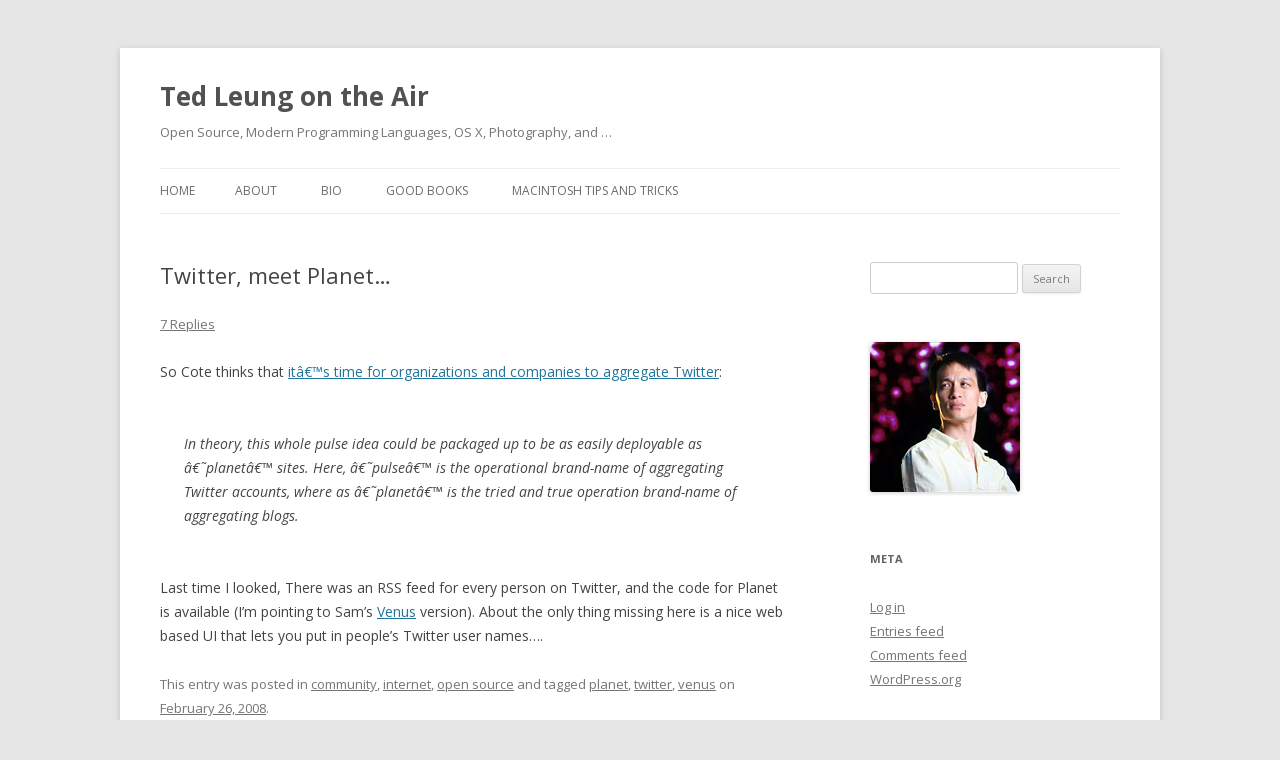

--- FILE ---
content_type: text/html; charset=UTF-8
request_url: https://www.sauria.com/blog/2008/02/26/twitter-meet-planet/
body_size: 15449
content:
<!DOCTYPE html>
<!--[if IE 7]>
<html class="ie ie7" lang="en-US">
<![endif]-->
<!--[if IE 8]>
<html class="ie ie8" lang="en-US">
<![endif]-->
<!--[if !(IE 7) & !(IE 8)]><!-->
<html lang="en-US">
<!--<![endif]-->
<head>
<meta charset="UTF-8" />
<meta name="viewport" content="width=device-width" />
<title>Twitter, meet Planet&#8230; | Ted Leung on the Air</title>
<link rel="profile" href="https://gmpg.org/xfn/11" />
<link rel="pingback" href="https://www.sauria.com/blog/xmlrpc.php">
<!--[if lt IE 9]>
<script src="https://www.sauria.com/blog/wp-content/themes/twentytwelve/js/html5.js?ver=3.7.0" type="text/javascript"></script>
<![endif]-->
<meta name='robots' content='max-image-preview:large' />
<link rel='dns-prefetch' href='//secure.gravatar.com' />
<link rel='dns-prefetch' href='//stats.wp.com' />
<link rel='dns-prefetch' href='//fonts.googleapis.com' />
<link rel='dns-prefetch' href='//v0.wordpress.com' />
<link rel='dns-prefetch' href='//c0.wp.com' />
<link href='https://fonts.gstatic.com' crossorigin rel='preconnect' />
<link rel="alternate" type="application/rss+xml" title="Ted Leung on the Air &raquo; Feed" href="https://www.sauria.com/blog/feed/" />
<link rel="alternate" type="application/rss+xml" title="Ted Leung on the Air &raquo; Comments Feed" href="https://www.sauria.com/blog/comments/feed/" />
<link rel="alternate" type="application/rss+xml" title="Ted Leung on the Air &raquo; Twitter, meet Planet&#8230; Comments Feed" href="https://www.sauria.com/blog/2008/02/26/twitter-meet-planet/feed/" />
		<!-- This site uses the Google Analytics by MonsterInsights plugin v9.11.1 - Using Analytics tracking - https://www.monsterinsights.com/ -->
							<script src="//www.googletagmanager.com/gtag/js?id=G-Y1Z7D9JN3X"  data-cfasync="false" data-wpfc-render="false" type="text/javascript" async></script>
			<script data-cfasync="false" data-wpfc-render="false" type="text/javascript">
				var mi_version = '9.11.1';
				var mi_track_user = true;
				var mi_no_track_reason = '';
								var MonsterInsightsDefaultLocations = {"page_location":"https:\/\/www.sauria.com\/blog\/2008\/02\/26\/twitter-meet-planet\/"};
								if ( typeof MonsterInsightsPrivacyGuardFilter === 'function' ) {
					var MonsterInsightsLocations = (typeof MonsterInsightsExcludeQuery === 'object') ? MonsterInsightsPrivacyGuardFilter( MonsterInsightsExcludeQuery ) : MonsterInsightsPrivacyGuardFilter( MonsterInsightsDefaultLocations );
				} else {
					var MonsterInsightsLocations = (typeof MonsterInsightsExcludeQuery === 'object') ? MonsterInsightsExcludeQuery : MonsterInsightsDefaultLocations;
				}

								var disableStrs = [
										'ga-disable-G-Y1Z7D9JN3X',
									];

				/* Function to detect opted out users */
				function __gtagTrackerIsOptedOut() {
					for (var index = 0; index < disableStrs.length; index++) {
						if (document.cookie.indexOf(disableStrs[index] + '=true') > -1) {
							return true;
						}
					}

					return false;
				}

				/* Disable tracking if the opt-out cookie exists. */
				if (__gtagTrackerIsOptedOut()) {
					for (var index = 0; index < disableStrs.length; index++) {
						window[disableStrs[index]] = true;
					}
				}

				/* Opt-out function */
				function __gtagTrackerOptout() {
					for (var index = 0; index < disableStrs.length; index++) {
						document.cookie = disableStrs[index] + '=true; expires=Thu, 31 Dec 2099 23:59:59 UTC; path=/';
						window[disableStrs[index]] = true;
					}
				}

				if ('undefined' === typeof gaOptout) {
					function gaOptout() {
						__gtagTrackerOptout();
					}
				}
								window.dataLayer = window.dataLayer || [];

				window.MonsterInsightsDualTracker = {
					helpers: {},
					trackers: {},
				};
				if (mi_track_user) {
					function __gtagDataLayer() {
						dataLayer.push(arguments);
					}

					function __gtagTracker(type, name, parameters) {
						if (!parameters) {
							parameters = {};
						}

						if (parameters.send_to) {
							__gtagDataLayer.apply(null, arguments);
							return;
						}

						if (type === 'event') {
														parameters.send_to = monsterinsights_frontend.v4_id;
							var hookName = name;
							if (typeof parameters['event_category'] !== 'undefined') {
								hookName = parameters['event_category'] + ':' + name;
							}

							if (typeof MonsterInsightsDualTracker.trackers[hookName] !== 'undefined') {
								MonsterInsightsDualTracker.trackers[hookName](parameters);
							} else {
								__gtagDataLayer('event', name, parameters);
							}
							
						} else {
							__gtagDataLayer.apply(null, arguments);
						}
					}

					__gtagTracker('js', new Date());
					__gtagTracker('set', {
						'developer_id.dZGIzZG': true,
											});
					if ( MonsterInsightsLocations.page_location ) {
						__gtagTracker('set', MonsterInsightsLocations);
					}
										__gtagTracker('config', 'G-Y1Z7D9JN3X', {"forceSSL":"true"} );
										window.gtag = __gtagTracker;										(function () {
						/* https://developers.google.com/analytics/devguides/collection/analyticsjs/ */
						/* ga and __gaTracker compatibility shim. */
						var noopfn = function () {
							return null;
						};
						var newtracker = function () {
							return new Tracker();
						};
						var Tracker = function () {
							return null;
						};
						var p = Tracker.prototype;
						p.get = noopfn;
						p.set = noopfn;
						p.send = function () {
							var args = Array.prototype.slice.call(arguments);
							args.unshift('send');
							__gaTracker.apply(null, args);
						};
						var __gaTracker = function () {
							var len = arguments.length;
							if (len === 0) {
								return;
							}
							var f = arguments[len - 1];
							if (typeof f !== 'object' || f === null || typeof f.hitCallback !== 'function') {
								if ('send' === arguments[0]) {
									var hitConverted, hitObject = false, action;
									if ('event' === arguments[1]) {
										if ('undefined' !== typeof arguments[3]) {
											hitObject = {
												'eventAction': arguments[3],
												'eventCategory': arguments[2],
												'eventLabel': arguments[4],
												'value': arguments[5] ? arguments[5] : 1,
											}
										}
									}
									if ('pageview' === arguments[1]) {
										if ('undefined' !== typeof arguments[2]) {
											hitObject = {
												'eventAction': 'page_view',
												'page_path': arguments[2],
											}
										}
									}
									if (typeof arguments[2] === 'object') {
										hitObject = arguments[2];
									}
									if (typeof arguments[5] === 'object') {
										Object.assign(hitObject, arguments[5]);
									}
									if ('undefined' !== typeof arguments[1].hitType) {
										hitObject = arguments[1];
										if ('pageview' === hitObject.hitType) {
											hitObject.eventAction = 'page_view';
										}
									}
									if (hitObject) {
										action = 'timing' === arguments[1].hitType ? 'timing_complete' : hitObject.eventAction;
										hitConverted = mapArgs(hitObject);
										__gtagTracker('event', action, hitConverted);
									}
								}
								return;
							}

							function mapArgs(args) {
								var arg, hit = {};
								var gaMap = {
									'eventCategory': 'event_category',
									'eventAction': 'event_action',
									'eventLabel': 'event_label',
									'eventValue': 'event_value',
									'nonInteraction': 'non_interaction',
									'timingCategory': 'event_category',
									'timingVar': 'name',
									'timingValue': 'value',
									'timingLabel': 'event_label',
									'page': 'page_path',
									'location': 'page_location',
									'title': 'page_title',
									'referrer' : 'page_referrer',
								};
								for (arg in args) {
																		if (!(!args.hasOwnProperty(arg) || !gaMap.hasOwnProperty(arg))) {
										hit[gaMap[arg]] = args[arg];
									} else {
										hit[arg] = args[arg];
									}
								}
								return hit;
							}

							try {
								f.hitCallback();
							} catch (ex) {
							}
						};
						__gaTracker.create = newtracker;
						__gaTracker.getByName = newtracker;
						__gaTracker.getAll = function () {
							return [];
						};
						__gaTracker.remove = noopfn;
						__gaTracker.loaded = true;
						window['__gaTracker'] = __gaTracker;
					})();
									} else {
										console.log("");
					(function () {
						function __gtagTracker() {
							return null;
						}

						window['__gtagTracker'] = __gtagTracker;
						window['gtag'] = __gtagTracker;
					})();
									}
			</script>
							<!-- / Google Analytics by MonsterInsights -->
		<script type="text/javascript">
window._wpemojiSettings = {"baseUrl":"https:\/\/s.w.org\/images\/core\/emoji\/14.0.0\/72x72\/","ext":".png","svgUrl":"https:\/\/s.w.org\/images\/core\/emoji\/14.0.0\/svg\/","svgExt":".svg","source":{"concatemoji":"https:\/\/www.sauria.com\/blog\/wp-includes\/js\/wp-emoji-release.min.js?ver=6.1.9"}};
/*! This file is auto-generated */
!function(e,a,t){var n,r,o,i=a.createElement("canvas"),p=i.getContext&&i.getContext("2d");function s(e,t){var a=String.fromCharCode,e=(p.clearRect(0,0,i.width,i.height),p.fillText(a.apply(this,e),0,0),i.toDataURL());return p.clearRect(0,0,i.width,i.height),p.fillText(a.apply(this,t),0,0),e===i.toDataURL()}function c(e){var t=a.createElement("script");t.src=e,t.defer=t.type="text/javascript",a.getElementsByTagName("head")[0].appendChild(t)}for(o=Array("flag","emoji"),t.supports={everything:!0,everythingExceptFlag:!0},r=0;r<o.length;r++)t.supports[o[r]]=function(e){if(p&&p.fillText)switch(p.textBaseline="top",p.font="600 32px Arial",e){case"flag":return s([127987,65039,8205,9895,65039],[127987,65039,8203,9895,65039])?!1:!s([55356,56826,55356,56819],[55356,56826,8203,55356,56819])&&!s([55356,57332,56128,56423,56128,56418,56128,56421,56128,56430,56128,56423,56128,56447],[55356,57332,8203,56128,56423,8203,56128,56418,8203,56128,56421,8203,56128,56430,8203,56128,56423,8203,56128,56447]);case"emoji":return!s([129777,127995,8205,129778,127999],[129777,127995,8203,129778,127999])}return!1}(o[r]),t.supports.everything=t.supports.everything&&t.supports[o[r]],"flag"!==o[r]&&(t.supports.everythingExceptFlag=t.supports.everythingExceptFlag&&t.supports[o[r]]);t.supports.everythingExceptFlag=t.supports.everythingExceptFlag&&!t.supports.flag,t.DOMReady=!1,t.readyCallback=function(){t.DOMReady=!0},t.supports.everything||(n=function(){t.readyCallback()},a.addEventListener?(a.addEventListener("DOMContentLoaded",n,!1),e.addEventListener("load",n,!1)):(e.attachEvent("onload",n),a.attachEvent("onreadystatechange",function(){"complete"===a.readyState&&t.readyCallback()})),(e=t.source||{}).concatemoji?c(e.concatemoji):e.wpemoji&&e.twemoji&&(c(e.twemoji),c(e.wpemoji)))}(window,document,window._wpemojiSettings);
</script>
<style type="text/css">
img.wp-smiley,
img.emoji {
	display: inline !important;
	border: none !important;
	box-shadow: none !important;
	height: 1em !important;
	width: 1em !important;
	margin: 0 0.07em !important;
	vertical-align: -0.1em !important;
	background: none !important;
	padding: 0 !important;
}
</style>
	<link rel='stylesheet' id='wp-block-library-css' href='https://c0.wp.com/c/6.1.9/wp-includes/css/dist/block-library/style.min.css' type='text/css' media='all' />
<style id='wp-block-library-inline-css' type='text/css'>
.has-text-align-justify{text-align:justify;}
</style>
<style id='wp-block-library-theme-inline-css' type='text/css'>
.wp-block-audio figcaption{color:#555;font-size:13px;text-align:center}.is-dark-theme .wp-block-audio figcaption{color:hsla(0,0%,100%,.65)}.wp-block-audio{margin:0 0 1em}.wp-block-code{border:1px solid #ccc;border-radius:4px;font-family:Menlo,Consolas,monaco,monospace;padding:.8em 1em}.wp-block-embed figcaption{color:#555;font-size:13px;text-align:center}.is-dark-theme .wp-block-embed figcaption{color:hsla(0,0%,100%,.65)}.wp-block-embed{margin:0 0 1em}.blocks-gallery-caption{color:#555;font-size:13px;text-align:center}.is-dark-theme .blocks-gallery-caption{color:hsla(0,0%,100%,.65)}.wp-block-image figcaption{color:#555;font-size:13px;text-align:center}.is-dark-theme .wp-block-image figcaption{color:hsla(0,0%,100%,.65)}.wp-block-image{margin:0 0 1em}.wp-block-pullquote{border-top:4px solid;border-bottom:4px solid;margin-bottom:1.75em;color:currentColor}.wp-block-pullquote__citation,.wp-block-pullquote cite,.wp-block-pullquote footer{color:currentColor;text-transform:uppercase;font-size:.8125em;font-style:normal}.wp-block-quote{border-left:.25em solid;margin:0 0 1.75em;padding-left:1em}.wp-block-quote cite,.wp-block-quote footer{color:currentColor;font-size:.8125em;position:relative;font-style:normal}.wp-block-quote.has-text-align-right{border-left:none;border-right:.25em solid;padding-left:0;padding-right:1em}.wp-block-quote.has-text-align-center{border:none;padding-left:0}.wp-block-quote.is-large,.wp-block-quote.is-style-large,.wp-block-quote.is-style-plain{border:none}.wp-block-search .wp-block-search__label{font-weight:700}.wp-block-search__button{border:1px solid #ccc;padding:.375em .625em}:where(.wp-block-group.has-background){padding:1.25em 2.375em}.wp-block-separator.has-css-opacity{opacity:.4}.wp-block-separator{border:none;border-bottom:2px solid;margin-left:auto;margin-right:auto}.wp-block-separator.has-alpha-channel-opacity{opacity:1}.wp-block-separator:not(.is-style-wide):not(.is-style-dots){width:100px}.wp-block-separator.has-background:not(.is-style-dots){border-bottom:none;height:1px}.wp-block-separator.has-background:not(.is-style-wide):not(.is-style-dots){height:2px}.wp-block-table{margin:"0 0 1em 0"}.wp-block-table thead{border-bottom:3px solid}.wp-block-table tfoot{border-top:3px solid}.wp-block-table td,.wp-block-table th{word-break:normal}.wp-block-table figcaption{color:#555;font-size:13px;text-align:center}.is-dark-theme .wp-block-table figcaption{color:hsla(0,0%,100%,.65)}.wp-block-video figcaption{color:#555;font-size:13px;text-align:center}.is-dark-theme .wp-block-video figcaption{color:hsla(0,0%,100%,.65)}.wp-block-video{margin:0 0 1em}.wp-block-template-part.has-background{padding:1.25em 2.375em;margin-top:0;margin-bottom:0}
</style>
<link rel='stylesheet' id='jetpack-videopress-video-block-view-css' href='https://www.sauria.com/blog/wp-content/plugins/jetpack/jetpack_vendor/automattic/jetpack-videopress/build/block-editor/blocks/video/view.css?minify=false&#038;ver=34ae973733627b74a14e' type='text/css' media='all' />
<link rel='stylesheet' id='mediaelement-css' href='https://c0.wp.com/c/6.1.9/wp-includes/js/mediaelement/mediaelementplayer-legacy.min.css' type='text/css' media='all' />
<link rel='stylesheet' id='wp-mediaelement-css' href='https://c0.wp.com/c/6.1.9/wp-includes/js/mediaelement/wp-mediaelement.min.css' type='text/css' media='all' />
<link rel='stylesheet' id='classic-theme-styles-css' href='https://c0.wp.com/c/6.1.9/wp-includes/css/classic-themes.min.css' type='text/css' media='all' />
<style id='global-styles-inline-css' type='text/css'>
body{--wp--preset--color--black: #000000;--wp--preset--color--cyan-bluish-gray: #abb8c3;--wp--preset--color--white: #fff;--wp--preset--color--pale-pink: #f78da7;--wp--preset--color--vivid-red: #cf2e2e;--wp--preset--color--luminous-vivid-orange: #ff6900;--wp--preset--color--luminous-vivid-amber: #fcb900;--wp--preset--color--light-green-cyan: #7bdcb5;--wp--preset--color--vivid-green-cyan: #00d084;--wp--preset--color--pale-cyan-blue: #8ed1fc;--wp--preset--color--vivid-cyan-blue: #0693e3;--wp--preset--color--vivid-purple: #9b51e0;--wp--preset--color--blue: #21759b;--wp--preset--color--dark-gray: #444;--wp--preset--color--medium-gray: #9f9f9f;--wp--preset--color--light-gray: #e6e6e6;--wp--preset--gradient--vivid-cyan-blue-to-vivid-purple: linear-gradient(135deg,rgba(6,147,227,1) 0%,rgb(155,81,224) 100%);--wp--preset--gradient--light-green-cyan-to-vivid-green-cyan: linear-gradient(135deg,rgb(122,220,180) 0%,rgb(0,208,130) 100%);--wp--preset--gradient--luminous-vivid-amber-to-luminous-vivid-orange: linear-gradient(135deg,rgba(252,185,0,1) 0%,rgba(255,105,0,1) 100%);--wp--preset--gradient--luminous-vivid-orange-to-vivid-red: linear-gradient(135deg,rgba(255,105,0,1) 0%,rgb(207,46,46) 100%);--wp--preset--gradient--very-light-gray-to-cyan-bluish-gray: linear-gradient(135deg,rgb(238,238,238) 0%,rgb(169,184,195) 100%);--wp--preset--gradient--cool-to-warm-spectrum: linear-gradient(135deg,rgb(74,234,220) 0%,rgb(151,120,209) 20%,rgb(207,42,186) 40%,rgb(238,44,130) 60%,rgb(251,105,98) 80%,rgb(254,248,76) 100%);--wp--preset--gradient--blush-light-purple: linear-gradient(135deg,rgb(255,206,236) 0%,rgb(152,150,240) 100%);--wp--preset--gradient--blush-bordeaux: linear-gradient(135deg,rgb(254,205,165) 0%,rgb(254,45,45) 50%,rgb(107,0,62) 100%);--wp--preset--gradient--luminous-dusk: linear-gradient(135deg,rgb(255,203,112) 0%,rgb(199,81,192) 50%,rgb(65,88,208) 100%);--wp--preset--gradient--pale-ocean: linear-gradient(135deg,rgb(255,245,203) 0%,rgb(182,227,212) 50%,rgb(51,167,181) 100%);--wp--preset--gradient--electric-grass: linear-gradient(135deg,rgb(202,248,128) 0%,rgb(113,206,126) 100%);--wp--preset--gradient--midnight: linear-gradient(135deg,rgb(2,3,129) 0%,rgb(40,116,252) 100%);--wp--preset--duotone--dark-grayscale: url('#wp-duotone-dark-grayscale');--wp--preset--duotone--grayscale: url('#wp-duotone-grayscale');--wp--preset--duotone--purple-yellow: url('#wp-duotone-purple-yellow');--wp--preset--duotone--blue-red: url('#wp-duotone-blue-red');--wp--preset--duotone--midnight: url('#wp-duotone-midnight');--wp--preset--duotone--magenta-yellow: url('#wp-duotone-magenta-yellow');--wp--preset--duotone--purple-green: url('#wp-duotone-purple-green');--wp--preset--duotone--blue-orange: url('#wp-duotone-blue-orange');--wp--preset--font-size--small: 13px;--wp--preset--font-size--medium: 20px;--wp--preset--font-size--large: 36px;--wp--preset--font-size--x-large: 42px;--wp--preset--spacing--20: 0.44rem;--wp--preset--spacing--30: 0.67rem;--wp--preset--spacing--40: 1rem;--wp--preset--spacing--50: 1.5rem;--wp--preset--spacing--60: 2.25rem;--wp--preset--spacing--70: 3.38rem;--wp--preset--spacing--80: 5.06rem;}:where(.is-layout-flex){gap: 0.5em;}body .is-layout-flow > .alignleft{float: left;margin-inline-start: 0;margin-inline-end: 2em;}body .is-layout-flow > .alignright{float: right;margin-inline-start: 2em;margin-inline-end: 0;}body .is-layout-flow > .aligncenter{margin-left: auto !important;margin-right: auto !important;}body .is-layout-constrained > .alignleft{float: left;margin-inline-start: 0;margin-inline-end: 2em;}body .is-layout-constrained > .alignright{float: right;margin-inline-start: 2em;margin-inline-end: 0;}body .is-layout-constrained > .aligncenter{margin-left: auto !important;margin-right: auto !important;}body .is-layout-constrained > :where(:not(.alignleft):not(.alignright):not(.alignfull)){max-width: var(--wp--style--global--content-size);margin-left: auto !important;margin-right: auto !important;}body .is-layout-constrained > .alignwide{max-width: var(--wp--style--global--wide-size);}body .is-layout-flex{display: flex;}body .is-layout-flex{flex-wrap: wrap;align-items: center;}body .is-layout-flex > *{margin: 0;}:where(.wp-block-columns.is-layout-flex){gap: 2em;}.has-black-color{color: var(--wp--preset--color--black) !important;}.has-cyan-bluish-gray-color{color: var(--wp--preset--color--cyan-bluish-gray) !important;}.has-white-color{color: var(--wp--preset--color--white) !important;}.has-pale-pink-color{color: var(--wp--preset--color--pale-pink) !important;}.has-vivid-red-color{color: var(--wp--preset--color--vivid-red) !important;}.has-luminous-vivid-orange-color{color: var(--wp--preset--color--luminous-vivid-orange) !important;}.has-luminous-vivid-amber-color{color: var(--wp--preset--color--luminous-vivid-amber) !important;}.has-light-green-cyan-color{color: var(--wp--preset--color--light-green-cyan) !important;}.has-vivid-green-cyan-color{color: var(--wp--preset--color--vivid-green-cyan) !important;}.has-pale-cyan-blue-color{color: var(--wp--preset--color--pale-cyan-blue) !important;}.has-vivid-cyan-blue-color{color: var(--wp--preset--color--vivid-cyan-blue) !important;}.has-vivid-purple-color{color: var(--wp--preset--color--vivid-purple) !important;}.has-black-background-color{background-color: var(--wp--preset--color--black) !important;}.has-cyan-bluish-gray-background-color{background-color: var(--wp--preset--color--cyan-bluish-gray) !important;}.has-white-background-color{background-color: var(--wp--preset--color--white) !important;}.has-pale-pink-background-color{background-color: var(--wp--preset--color--pale-pink) !important;}.has-vivid-red-background-color{background-color: var(--wp--preset--color--vivid-red) !important;}.has-luminous-vivid-orange-background-color{background-color: var(--wp--preset--color--luminous-vivid-orange) !important;}.has-luminous-vivid-amber-background-color{background-color: var(--wp--preset--color--luminous-vivid-amber) !important;}.has-light-green-cyan-background-color{background-color: var(--wp--preset--color--light-green-cyan) !important;}.has-vivid-green-cyan-background-color{background-color: var(--wp--preset--color--vivid-green-cyan) !important;}.has-pale-cyan-blue-background-color{background-color: var(--wp--preset--color--pale-cyan-blue) !important;}.has-vivid-cyan-blue-background-color{background-color: var(--wp--preset--color--vivid-cyan-blue) !important;}.has-vivid-purple-background-color{background-color: var(--wp--preset--color--vivid-purple) !important;}.has-black-border-color{border-color: var(--wp--preset--color--black) !important;}.has-cyan-bluish-gray-border-color{border-color: var(--wp--preset--color--cyan-bluish-gray) !important;}.has-white-border-color{border-color: var(--wp--preset--color--white) !important;}.has-pale-pink-border-color{border-color: var(--wp--preset--color--pale-pink) !important;}.has-vivid-red-border-color{border-color: var(--wp--preset--color--vivid-red) !important;}.has-luminous-vivid-orange-border-color{border-color: var(--wp--preset--color--luminous-vivid-orange) !important;}.has-luminous-vivid-amber-border-color{border-color: var(--wp--preset--color--luminous-vivid-amber) !important;}.has-light-green-cyan-border-color{border-color: var(--wp--preset--color--light-green-cyan) !important;}.has-vivid-green-cyan-border-color{border-color: var(--wp--preset--color--vivid-green-cyan) !important;}.has-pale-cyan-blue-border-color{border-color: var(--wp--preset--color--pale-cyan-blue) !important;}.has-vivid-cyan-blue-border-color{border-color: var(--wp--preset--color--vivid-cyan-blue) !important;}.has-vivid-purple-border-color{border-color: var(--wp--preset--color--vivid-purple) !important;}.has-vivid-cyan-blue-to-vivid-purple-gradient-background{background: var(--wp--preset--gradient--vivid-cyan-blue-to-vivid-purple) !important;}.has-light-green-cyan-to-vivid-green-cyan-gradient-background{background: var(--wp--preset--gradient--light-green-cyan-to-vivid-green-cyan) !important;}.has-luminous-vivid-amber-to-luminous-vivid-orange-gradient-background{background: var(--wp--preset--gradient--luminous-vivid-amber-to-luminous-vivid-orange) !important;}.has-luminous-vivid-orange-to-vivid-red-gradient-background{background: var(--wp--preset--gradient--luminous-vivid-orange-to-vivid-red) !important;}.has-very-light-gray-to-cyan-bluish-gray-gradient-background{background: var(--wp--preset--gradient--very-light-gray-to-cyan-bluish-gray) !important;}.has-cool-to-warm-spectrum-gradient-background{background: var(--wp--preset--gradient--cool-to-warm-spectrum) !important;}.has-blush-light-purple-gradient-background{background: var(--wp--preset--gradient--blush-light-purple) !important;}.has-blush-bordeaux-gradient-background{background: var(--wp--preset--gradient--blush-bordeaux) !important;}.has-luminous-dusk-gradient-background{background: var(--wp--preset--gradient--luminous-dusk) !important;}.has-pale-ocean-gradient-background{background: var(--wp--preset--gradient--pale-ocean) !important;}.has-electric-grass-gradient-background{background: var(--wp--preset--gradient--electric-grass) !important;}.has-midnight-gradient-background{background: var(--wp--preset--gradient--midnight) !important;}.has-small-font-size{font-size: var(--wp--preset--font-size--small) !important;}.has-medium-font-size{font-size: var(--wp--preset--font-size--medium) !important;}.has-large-font-size{font-size: var(--wp--preset--font-size--large) !important;}.has-x-large-font-size{font-size: var(--wp--preset--font-size--x-large) !important;}
.wp-block-navigation a:where(:not(.wp-element-button)){color: inherit;}
:where(.wp-block-columns.is-layout-flex){gap: 2em;}
.wp-block-pullquote{font-size: 1.5em;line-height: 1.6;}
</style>
<link rel='stylesheet' id='twentytwelve-fonts-css' href='https://fonts.googleapis.com/css?family=Open+Sans%3A400italic%2C700italic%2C400%2C700&#038;subset=latin%2Clatin-ext&#038;display=fallback' type='text/css' media='all' />
<link rel='stylesheet' id='twentytwelve-style-css' href='https://www.sauria.com/blog/wp-content/themes/twentytwelve/style.css?ver=20221101' type='text/css' media='all' />
<link rel='stylesheet' id='twentytwelve-block-style-css' href='https://www.sauria.com/blog/wp-content/themes/twentytwelve/css/blocks.css?ver=20190406' type='text/css' media='all' />
<!--[if lt IE 9]>
<link rel='stylesheet' id='twentytwelve-ie-css' href='https://www.sauria.com/blog/wp-content/themes/twentytwelve/css/ie.css?ver=20150214' type='text/css' media='all' />
<![endif]-->
<link rel='stylesheet' id='jetpack_css-css' href='https://c0.wp.com/p/jetpack/12.5.1/css/jetpack.css' type='text/css' media='all' />
<script type='text/javascript' src='https://www.sauria.com/blog/wp-content/plugins/google-analytics-for-wordpress/assets/js/frontend-gtag.min.js?ver=9.11.1' id='monsterinsights-frontend-script-js'></script>
<script data-cfasync="false" data-wpfc-render="false" type="text/javascript" id='monsterinsights-frontend-script-js-extra'>/* <![CDATA[ */
var monsterinsights_frontend = {"js_events_tracking":"true","download_extensions":"doc,pdf,ppt,zip,xls,docx,pptx,xlsx","inbound_paths":"[]","home_url":"https:\/\/www.sauria.com\/blog","hash_tracking":"false","v4_id":"G-Y1Z7D9JN3X"};/* ]]> */
</script>
<script type='text/javascript' src='https://c0.wp.com/c/6.1.9/wp-includes/js/jquery/jquery.min.js' id='jquery-core-js'></script>
<script type='text/javascript' src='https://c0.wp.com/c/6.1.9/wp-includes/js/jquery/jquery-migrate.min.js' id='jquery-migrate-js'></script>
<link rel="https://api.w.org/" href="https://www.sauria.com/blog/wp-json/" /><link rel="alternate" type="application/json" href="https://www.sauria.com/blog/wp-json/wp/v2/posts/140" /><link rel="EditURI" type="application/rsd+xml" title="RSD" href="https://www.sauria.com/blog/xmlrpc.php?rsd" />
<link rel="wlwmanifest" type="application/wlwmanifest+xml" href="https://www.sauria.com/blog/wp-includes/wlwmanifest.xml" />
<meta name="generator" content="WordPress 6.1.9" />
<link rel="canonical" href="https://www.sauria.com/blog/2008/02/26/twitter-meet-planet/" />
<link rel='shortlink' href='https://wp.me/phUVc-2g' />
<link rel="alternate" type="application/json+oembed" href="https://www.sauria.com/blog/wp-json/oembed/1.0/embed?url=https%3A%2F%2Fwww.sauria.com%2Fblog%2F2008%2F02%2F26%2Ftwitter-meet-planet%2F" />
<link rel="alternate" type="text/xml+oembed" href="https://www.sauria.com/blog/wp-json/oembed/1.0/embed?url=https%3A%2F%2Fwww.sauria.com%2Fblog%2F2008%2F02%2F26%2Ftwitter-meet-planet%2F&#038;format=xml" />
<link rel="me" href="https://mastodon.social/@twleung"/>
	<style>img#wpstats{display:none}</style>
		<style type="text/css">.recentcomments a{display:inline !important;padding:0 !important;margin:0 !important;}</style>
<!-- Jetpack Open Graph Tags -->
<meta property="og:type" content="article" />
<meta property="og:title" content="Twitter, meet Planet&#8230;" />
<meta property="og:url" content="https://www.sauria.com/blog/2008/02/26/twitter-meet-planet/" />
<meta property="og:description" content="So Cote thinks that itâ€™s time for organizations and companies to aggregate Twitter: In theory, this whole pulse idea could be packaged up to be as easily deployable as â€˜planetâ€™ sites. Here, â…" />
<meta property="article:published_time" content="2008-02-26T10:09:45+00:00" />
<meta property="article:modified_time" content="2020-04-13T18:29:31+00:00" />
<meta property="og:site_name" content="Ted Leung on the Air" />
<meta property="og:image" content="https://s0.wp.com/i/blank.jpg" />
<meta property="og:image:alt" content="" />
<meta property="og:locale" content="en_US" />
<meta name="twitter:text:title" content="Twitter, meet Planet&#8230;" />
<meta name="twitter:card" content="summary" />

<!-- End Jetpack Open Graph Tags -->
</head>

<body class="post-template-default single single-post postid-140 single-format-standard wp-embed-responsive custom-font-enabled single-author">
<svg xmlns="http://www.w3.org/2000/svg" viewBox="0 0 0 0" width="0" height="0" focusable="false" role="none" style="visibility: hidden; position: absolute; left: -9999px; overflow: hidden;" ><defs><filter id="wp-duotone-dark-grayscale"><feColorMatrix color-interpolation-filters="sRGB" type="matrix" values=" .299 .587 .114 0 0 .299 .587 .114 0 0 .299 .587 .114 0 0 .299 .587 .114 0 0 " /><feComponentTransfer color-interpolation-filters="sRGB" ><feFuncR type="table" tableValues="0 0.49803921568627" /><feFuncG type="table" tableValues="0 0.49803921568627" /><feFuncB type="table" tableValues="0 0.49803921568627" /><feFuncA type="table" tableValues="1 1" /></feComponentTransfer><feComposite in2="SourceGraphic" operator="in" /></filter></defs></svg><svg xmlns="http://www.w3.org/2000/svg" viewBox="0 0 0 0" width="0" height="0" focusable="false" role="none" style="visibility: hidden; position: absolute; left: -9999px; overflow: hidden;" ><defs><filter id="wp-duotone-grayscale"><feColorMatrix color-interpolation-filters="sRGB" type="matrix" values=" .299 .587 .114 0 0 .299 .587 .114 0 0 .299 .587 .114 0 0 .299 .587 .114 0 0 " /><feComponentTransfer color-interpolation-filters="sRGB" ><feFuncR type="table" tableValues="0 1" /><feFuncG type="table" tableValues="0 1" /><feFuncB type="table" tableValues="0 1" /><feFuncA type="table" tableValues="1 1" /></feComponentTransfer><feComposite in2="SourceGraphic" operator="in" /></filter></defs></svg><svg xmlns="http://www.w3.org/2000/svg" viewBox="0 0 0 0" width="0" height="0" focusable="false" role="none" style="visibility: hidden; position: absolute; left: -9999px; overflow: hidden;" ><defs><filter id="wp-duotone-purple-yellow"><feColorMatrix color-interpolation-filters="sRGB" type="matrix" values=" .299 .587 .114 0 0 .299 .587 .114 0 0 .299 .587 .114 0 0 .299 .587 .114 0 0 " /><feComponentTransfer color-interpolation-filters="sRGB" ><feFuncR type="table" tableValues="0.54901960784314 0.98823529411765" /><feFuncG type="table" tableValues="0 1" /><feFuncB type="table" tableValues="0.71764705882353 0.25490196078431" /><feFuncA type="table" tableValues="1 1" /></feComponentTransfer><feComposite in2="SourceGraphic" operator="in" /></filter></defs></svg><svg xmlns="http://www.w3.org/2000/svg" viewBox="0 0 0 0" width="0" height="0" focusable="false" role="none" style="visibility: hidden; position: absolute; left: -9999px; overflow: hidden;" ><defs><filter id="wp-duotone-blue-red"><feColorMatrix color-interpolation-filters="sRGB" type="matrix" values=" .299 .587 .114 0 0 .299 .587 .114 0 0 .299 .587 .114 0 0 .299 .587 .114 0 0 " /><feComponentTransfer color-interpolation-filters="sRGB" ><feFuncR type="table" tableValues="0 1" /><feFuncG type="table" tableValues="0 0.27843137254902" /><feFuncB type="table" tableValues="0.5921568627451 0.27843137254902" /><feFuncA type="table" tableValues="1 1" /></feComponentTransfer><feComposite in2="SourceGraphic" operator="in" /></filter></defs></svg><svg xmlns="http://www.w3.org/2000/svg" viewBox="0 0 0 0" width="0" height="0" focusable="false" role="none" style="visibility: hidden; position: absolute; left: -9999px; overflow: hidden;" ><defs><filter id="wp-duotone-midnight"><feColorMatrix color-interpolation-filters="sRGB" type="matrix" values=" .299 .587 .114 0 0 .299 .587 .114 0 0 .299 .587 .114 0 0 .299 .587 .114 0 0 " /><feComponentTransfer color-interpolation-filters="sRGB" ><feFuncR type="table" tableValues="0 0" /><feFuncG type="table" tableValues="0 0.64705882352941" /><feFuncB type="table" tableValues="0 1" /><feFuncA type="table" tableValues="1 1" /></feComponentTransfer><feComposite in2="SourceGraphic" operator="in" /></filter></defs></svg><svg xmlns="http://www.w3.org/2000/svg" viewBox="0 0 0 0" width="0" height="0" focusable="false" role="none" style="visibility: hidden; position: absolute; left: -9999px; overflow: hidden;" ><defs><filter id="wp-duotone-magenta-yellow"><feColorMatrix color-interpolation-filters="sRGB" type="matrix" values=" .299 .587 .114 0 0 .299 .587 .114 0 0 .299 .587 .114 0 0 .299 .587 .114 0 0 " /><feComponentTransfer color-interpolation-filters="sRGB" ><feFuncR type="table" tableValues="0.78039215686275 1" /><feFuncG type="table" tableValues="0 0.94901960784314" /><feFuncB type="table" tableValues="0.35294117647059 0.47058823529412" /><feFuncA type="table" tableValues="1 1" /></feComponentTransfer><feComposite in2="SourceGraphic" operator="in" /></filter></defs></svg><svg xmlns="http://www.w3.org/2000/svg" viewBox="0 0 0 0" width="0" height="0" focusable="false" role="none" style="visibility: hidden; position: absolute; left: -9999px; overflow: hidden;" ><defs><filter id="wp-duotone-purple-green"><feColorMatrix color-interpolation-filters="sRGB" type="matrix" values=" .299 .587 .114 0 0 .299 .587 .114 0 0 .299 .587 .114 0 0 .299 .587 .114 0 0 " /><feComponentTransfer color-interpolation-filters="sRGB" ><feFuncR type="table" tableValues="0.65098039215686 0.40392156862745" /><feFuncG type="table" tableValues="0 1" /><feFuncB type="table" tableValues="0.44705882352941 0.4" /><feFuncA type="table" tableValues="1 1" /></feComponentTransfer><feComposite in2="SourceGraphic" operator="in" /></filter></defs></svg><svg xmlns="http://www.w3.org/2000/svg" viewBox="0 0 0 0" width="0" height="0" focusable="false" role="none" style="visibility: hidden; position: absolute; left: -9999px; overflow: hidden;" ><defs><filter id="wp-duotone-blue-orange"><feColorMatrix color-interpolation-filters="sRGB" type="matrix" values=" .299 .587 .114 0 0 .299 .587 .114 0 0 .299 .587 .114 0 0 .299 .587 .114 0 0 " /><feComponentTransfer color-interpolation-filters="sRGB" ><feFuncR type="table" tableValues="0.098039215686275 1" /><feFuncG type="table" tableValues="0 0.66274509803922" /><feFuncB type="table" tableValues="0.84705882352941 0.41960784313725" /><feFuncA type="table" tableValues="1 1" /></feComponentTransfer><feComposite in2="SourceGraphic" operator="in" /></filter></defs></svg><div id="page" class="hfeed site">
	<header id="masthead" class="site-header">
		<hgroup>
			<h1 class="site-title"><a href="https://www.sauria.com/blog/" title="Ted Leung on the Air" rel="home">Ted Leung on the Air</a></h1>
			<h2 class="site-description">Open Source, Modern Programming Languages, OS X, Photography, and &#8230;</h2>
		</hgroup>

		<nav id="site-navigation" class="main-navigation">
			<button class="menu-toggle">Menu</button>
			<a class="assistive-text" href="#content" title="Skip to content">Skip to content</a>
			<div class="nav-menu"><ul>
<li ><a href="https://www.sauria.com/blog/">Home</a></li><li class="page_item page-item-2"><a href="https://www.sauria.com/blog/about/">About</a></li>
<li class="page_item page-item-3"><a href="https://www.sauria.com/blog/bio/">Bio</a></li>
<li class="page_item page-item-40"><a href="https://www.sauria.com/blog/good-books/">Good Books</a></li>
<li class="page_item page-item-39"><a href="https://www.sauria.com/blog/mac-tips-and-tricks/">Macintosh Tips and Tricks</a></li>
</ul></div>
		</nav><!-- #site-navigation -->

			</header><!-- #masthead -->

	<div id="main" class="wrapper">

	<div id="primary" class="site-content">
		<div id="content" role="main">

			
				
	<article id="post-140" class="post-140 post type-post status-publish format-standard hentry category-community category-internet category-open-source tag-planet tag-twitter tag-venus">
				<header class="entry-header">
			
						<h1 class="entry-title">Twitter, meet Planet&#8230;</h1>
										<div class="comments-link">
					<a href="https://www.sauria.com/blog/2008/02/26/twitter-meet-planet/#comments">7 Replies</a>				</div><!-- .comments-link -->
					</header><!-- .entry-header -->

				<div class="entry-content">
			<p>So Cote thinks that <a href="http://www.redmonk.com/cote/2008/02/25/its-time-for-organizations-and-companies-to-aggregate-twitter/#comments">itâ€™s time for organizations and companies to aggregate Twitter</a>:</p>
<blockquote><p>In theory, this whole pulse idea could be packaged up to be as easily deployable as â€˜planetâ€™ sites. Here, â€˜pulseâ€™ is the operational brand-name of aggregating Twitter accounts, where as â€˜planetâ€™ is the tried and true operation brand-name of aggregating blogs.</p></blockquote>
<p>Last time I looked, There was an RSS feed for every person on Twitter, and the code for Planet is available (I&#8217;m pointing to Sam&#8217;s <a href="http://intertwingly.net/code/venus/">Venus</a> version).   About the only thing missing here is a nice web based UI that lets you put in people&#8217;s Twitter user names&#8230;.</p>
					</div><!-- .entry-content -->
		
		<footer class="entry-meta">
			This entry was posted in <a href="https://www.sauria.com/blog/category/community/" rel="category tag">community</a>, <a href="https://www.sauria.com/blog/category/internet/" rel="category tag">internet</a>, <a href="https://www.sauria.com/blog/category/open-source/" rel="category tag">open source</a> and tagged <a href="https://www.sauria.com/blog/tag/planet/" rel="tag">planet</a>, <a href="https://www.sauria.com/blog/tag/twitter/" rel="tag">twitter</a>, <a href="https://www.sauria.com/blog/tag/venus/" rel="tag">venus</a> on <a href="https://www.sauria.com/blog/2008/02/26/twitter-meet-planet/" title="2:09 am" rel="bookmark"><time class="entry-date" datetime="2008-02-26T02:09:45-08:00">February 26, 2008</time></a><span class="by-author"> by <span class="author vcard"><a class="url fn n" href="https://www.sauria.com/blog/author/twl/" title="View all posts by Ted Leung" rel="author">Ted Leung</a></span></span>.								</footer><!-- .entry-meta -->
	</article><!-- #post -->

				<nav class="nav-single">
					<h3 class="assistive-text">Post navigation</h3>
					<span class="nav-previous"><a href="https://www.sauria.com/blog/2008/02/24/the-moment-it-clicks/" rel="prev"><span class="meta-nav">&larr;</span> &#8220;The Moment It Clicks&#8221;</a></span>
					<span class="nav-next"><a href="https://www.sauria.com/blog/2008/03/01/moving-from-movable-type-32-to-wordpress-23/" rel="next">Moving from Movable Type 3.2 to WordPress 2.3 <span class="meta-nav">&rarr;</span></a></span>
				</nav><!-- .nav-single -->

				
<div id="comments" class="comments-area">

	
			<h2 class="comments-title">
			7 thoughts on &ldquo;<span>Twitter, meet Planet&#8230;</span>&rdquo;		</h2>

		<ol class="commentlist">
					<li class="pingback even thread-even depth-1" id="comment-14960">
		<p>Pingback: <a href='http://taint.org/2008/02/26/121227a.html' rel='external nofollow ugc' class='url'>taint.org: Justin Mason&#8217;s Weblog &raquo; Microplanets</a> </p>
				</li><!-- #comment-## -->
		<li class="comment odd alt thread-odd thread-alt depth-1" id="li-comment-14961">
		<article id="comment-14961" class="comment">
			<header class="comment-meta comment-author vcard">
				<img alt='' src='https://secure.gravatar.com/avatar/2c9cb1de22e9da153a5e4518010d3a96?s=44&#038;d=mm&#038;r=g' srcset='https://secure.gravatar.com/avatar/2c9cb1de22e9da153a5e4518010d3a96?s=88&#038;d=mm&#038;r=g 2x' class='avatar avatar-44 photo' height='44' width='44' loading='lazy' decoding='async'/><cite><b class="fn"><a href='http://taint.org/' rel='external nofollow ugc' class='url'>Justin Mason</a></b> </cite><a href="https://www.sauria.com/blog/2008/02/26/twitter-meet-planet/#comment-14961"><time datetime="2008-02-26T04:40:21-08:00">February 26, 2008 at 4:40 am</time></a>				</header><!-- .comment-meta -->

				
				
				<section class="comment-content comment">
				<p>I just blogged about this, too &#8212; <a href="http://taint.org/2008/02/26/121227a.html" rel="nofollow ugc">http://taint.org/2008/02/26/121227a.html</a></p>
<p>It&#8217;s a really neat idea.</p>
								</section><!-- .comment-content -->

				<div class="reply">
								</div><!-- .reply -->
			</article><!-- #comment-## -->
				</li><!-- #comment-## -->
		<li class="comment even thread-even depth-1" id="li-comment-14963">
		<article id="comment-14963" class="comment">
			<header class="comment-meta comment-author vcard">
				<img alt='' src='https://secure.gravatar.com/avatar/b3023f3f4046e5c161fb7f30dc0291bd?s=44&#038;d=mm&#038;r=g' srcset='https://secure.gravatar.com/avatar/b3023f3f4046e5c161fb7f30dc0291bd?s=88&#038;d=mm&#038;r=g 2x' class='avatar avatar-44 photo' height='44' width='44' loading='lazy' decoding='async'/><cite><b class="fn"><a href='http://www.peopleoverprocess.com' rel='external nofollow ugc' class='url'>Cote'</a></b> </cite><a href="https://www.sauria.com/blog/2008/02/26/twitter-meet-planet/#comment-14963"><time datetime="2008-02-26T09:11:03-08:00">February 26, 2008 at 9:11 am</time></a>				</header><!-- .comment-meta -->

				
				
				<section class="comment-content comment">
				<p>Sounds good to me 😉</p>
								</section><!-- .comment-content -->

				<div class="reply">
								</div><!-- .reply -->
			</article><!-- #comment-## -->
				</li><!-- #comment-## -->
		<li class="comment odd alt thread-odd thread-alt depth-1" id="li-comment-14966">
		<article id="comment-14966" class="comment">
			<header class="comment-meta comment-author vcard">
				<img alt='' src='https://secure.gravatar.com/avatar/2377f34a68801b861c3e54e1301f0dce?s=44&#038;d=mm&#038;r=g' srcset='https://secure.gravatar.com/avatar/2377f34a68801b861c3e54e1301f0dce?s=88&#038;d=mm&#038;r=g 2x' class='avatar avatar-44 photo' height='44' width='44' loading='lazy' decoding='async'/><cite><b class="fn"><a href='http://decafbad.com/' rel='external nofollow ugc' class='url'>l.m.orchard</a></b> </cite><a href="https://www.sauria.com/blog/2008/02/26/twitter-meet-planet/#comment-14966"><time datetime="2008-02-26T14:59:52-08:00">February 26, 2008 at 2:59 pm</time></a>				</header><!-- .comment-meta -->

				
				
				<section class="comment-content comment">
				<p>For what it&#8217;s worth, I&#8217;m using Venus to run my own self-centered planet:</p>
<p><a href="http://decafbad.com/accum/" rel="nofollow ugc">http://decafbad.com/accum/</a></p>
								</section><!-- .comment-content -->

				<div class="reply">
								</div><!-- .reply -->
			</article><!-- #comment-## -->
				</li><!-- #comment-## -->
		<li class="comment byuser comment-author-twl bypostauthor even thread-even depth-1" id="li-comment-14968">
		<article id="comment-14968" class="comment">
			<header class="comment-meta comment-author vcard">
				<img alt='' src='https://secure.gravatar.com/avatar/1651075c4a3dd77e9e3f57342469f0a1?s=44&#038;d=mm&#038;r=g' srcset='https://secure.gravatar.com/avatar/1651075c4a3dd77e9e3f57342469f0a1?s=88&#038;d=mm&#038;r=g 2x' class='avatar avatar-44 photo' height='44' width='44' loading='lazy' decoding='async'/><cite><b class="fn"><a href='http://www.sauria.com/blog' rel='external nofollow ugc' class='url'>Ted Leung</a></b> <span>Post author</span></cite><a href="https://www.sauria.com/blog/2008/02/26/twitter-meet-planet/#comment-14968"><time datetime="2008-02-26T16:27:37-08:00">February 26, 2008 at 4:27 pm</time></a>				</header><!-- .comment-meta -->

				
				
				<section class="comment-content comment">
				<p>Les,</p>
<p>Exactly</p>
								</section><!-- .comment-content -->

				<div class="reply">
								</div><!-- .reply -->
			</article><!-- #comment-## -->
				</li><!-- #comment-## -->
		<li class="comment odd alt thread-odd thread-alt depth-1" id="li-comment-15035">
		<article id="comment-15035" class="comment">
			<header class="comment-meta comment-author vcard">
				<img alt='' src='https://secure.gravatar.com/avatar/2c9cb1de22e9da153a5e4518010d3a96?s=44&#038;d=mm&#038;r=g' srcset='https://secure.gravatar.com/avatar/2c9cb1de22e9da153a5e4518010d3a96?s=88&#038;d=mm&#038;r=g 2x' class='avatar avatar-44 photo' height='44' width='44' loading='lazy' decoding='async'/><cite><b class="fn"><a href='http://taint.org/' rel='external nofollow ugc' class='url'>Justin Mason</a></b> </cite><a href="https://www.sauria.com/blog/2008/02/26/twitter-meet-planet/#comment-15035"><time datetime="2008-03-06T14:29:12-08:00">March 6, 2008 at 2:29 pm</time></a>				</header><!-- .comment-meta -->

				
				
				<section class="comment-content comment">
				<p>FWIW, I&#8217;ve made some patches to Venus to support Twitter aggregation, as seen at <a href="http://irishpulse.taint.org/" rel="nofollow">IrishPulse</a>:  <a href="http://taint.org/wk/PulseSource" rel="nofollow">Here they are</a>.</p>
								</section><!-- .comment-content -->

				<div class="reply">
								</div><!-- .reply -->
			</article><!-- #comment-## -->
				</li><!-- #comment-## -->
		<li class="comment even thread-even depth-1" id="li-comment-15088">
		<article id="comment-15088" class="comment">
			<header class="comment-meta comment-author vcard">
				<img alt='' src='https://secure.gravatar.com/avatar/d01e5121a6f6c5edd1df358972ac813b?s=44&#038;d=mm&#038;r=g' srcset='https://secure.gravatar.com/avatar/d01e5121a6f6c5edd1df358972ac813b?s=88&#038;d=mm&#038;r=g 2x' class='avatar avatar-44 photo' height='44' width='44' loading='lazy' decoding='async'/><cite><b class="fn"><a href='http://tomster.org/' rel='external nofollow ugc' class='url'>Tom Lazar</a></b> </cite><a href="https://www.sauria.com/blog/2008/02/26/twitter-meet-planet/#comment-15088"><time datetime="2008-03-14T08:04:27-08:00">March 14, 2008 at 8:04 am</time></a>				</header><!-- .comment-meta -->

				
				
				<section class="comment-content comment">
				<p>Couldn&#8217;t you achieve a &#8220;poor man&#8217;s version&#8221; of this already by simply signing up with a dedicated &#8220;planet account&#8221; i.e. &#8220;planet-plone&#8221; and then follow all plone related tweets? the planet site would then simply be the twitter home page of that account.</p>
								</section><!-- .comment-content -->

				<div class="reply">
								</div><!-- .reply -->
			</article><!-- #comment-## -->
				</li><!-- #comment-## -->
		</ol><!-- .commentlist -->

		
		
	
		<div id="respond" class="comment-respond">
		<h3 id="reply-title" class="comment-reply-title">Leave a Reply</h3><form action="https://www.sauria.com/blog/wp-comments-post.php" method="post" id="commentform" class="comment-form"><p class="comment-notes"><span id="email-notes">Your email address will not be published.</span> <span class="required-field-message">Required fields are marked <span class="required">*</span></span></p><p class="comment-form-comment"><label for="comment">Comment <span class="required">*</span></label> <textarea id="comment" name="comment" cols="45" rows="8" maxlength="65525" required="required"></textarea></p><p class="comment-form-author"><label for="author">Name <span class="required">*</span></label> <input id="author" name="author" type="text" value="" size="30" maxlength="245" autocomplete="name" required="required" /></p>
<p class="comment-form-email"><label for="email">Email <span class="required">*</span></label> <input id="email" name="email" type="text" value="" size="30" maxlength="100" aria-describedby="email-notes" autocomplete="email" required="required" /></p>
<p class="comment-form-url"><label for="url">Website</label> <input id="url" name="url" type="text" value="" size="30" maxlength="200" autocomplete="url" /></p>
<p class="comment-form-cookies-consent"><input id="wp-comment-cookies-consent" name="wp-comment-cookies-consent" type="checkbox" value="yes" /> <label for="wp-comment-cookies-consent">Save my name, email, and website in this browser for the next time I comment.</label></p>
<p class="comment-subscription-form"><input type="checkbox" name="subscribe_comments" id="subscribe_comments" value="subscribe" style="width: auto; -moz-appearance: checkbox; -webkit-appearance: checkbox;" /> <label class="subscribe-label" id="subscribe-label" for="subscribe_comments">Notify me of follow-up comments by email.</label></p><p class="comment-subscription-form"><input type="checkbox" name="subscribe_blog" id="subscribe_blog" value="subscribe" style="width: auto; -moz-appearance: checkbox; -webkit-appearance: checkbox;" /> <label class="subscribe-label" id="subscribe-blog-label" for="subscribe_blog">Notify me of new posts by email.</label></p><p class="form-submit"><input name="submit" type="submit" id="submit" class="submit" value="Post Comment" /> <input type='hidden' name='comment_post_ID' value='140' id='comment_post_ID' />
<input type='hidden' name='comment_parent' id='comment_parent' value='0' />
</p><p style="display: none;"><input type="hidden" id="akismet_comment_nonce" name="akismet_comment_nonce" value="c345ebda7c" /></p><p style="display: none !important;" class="akismet-fields-container" data-prefix="ak_"><label>&#916;<textarea name="ak_hp_textarea" cols="45" rows="8" maxlength="100"></textarea></label><input type="hidden" id="ak_js_1" name="ak_js" value="157"/><script>document.getElementById( "ak_js_1" ).setAttribute( "value", ( new Date() ).getTime() );</script></p></form>	</div><!-- #respond -->
	
</div><!-- #comments .comments-area -->

			
		</div><!-- #content -->
	</div><!-- #primary -->


			<div id="secondary" class="widget-area" role="complementary">
			<aside id="search-2" class="widget widget_search"><form role="search" method="get" id="searchform" class="searchform" action="https://www.sauria.com/blog/">
				<div>
					<label class="screen-reader-text" for="s">Search for:</label>
					<input type="text" value="" name="s" id="s" />
					<input type="submit" id="searchsubmit" value="Search" />
				</div>
			</form></aside><aside id="text-152105071" class="widget widget_text">			<div class="textwidget"><img src="http://www.sauria.com/images/twl-maginashun-150x150.jpg" /></div>
		</aside><aside id="meta-2" class="widget widget_meta"><h3 class="widget-title">Meta</h3>
		<ul>
						<li><a href="https://www.sauria.com/blog/wp-login.php">Log in</a></li>
			<li><a href="https://www.sauria.com/blog/feed/">Entries feed</a></li>
			<li><a href="https://www.sauria.com/blog/comments/feed/">Comments feed</a></li>

			<li><a href="https://wordpress.org/">WordPress.org</a></li>
		</ul>

		</aside><aside id="archives-2" class="widget widget_archive"><h3 class="widget-title">Archives</h3>
			<ul>
					<li><a href='https://www.sauria.com/blog/2014/06/'>June 2014</a></li>
	<li><a href='https://www.sauria.com/blog/2013/09/'>September 2013</a></li>
	<li><a href='https://www.sauria.com/blog/2012/09/'>September 2012</a></li>
	<li><a href='https://www.sauria.com/blog/2012/04/'>April 2012</a></li>
	<li><a href='https://www.sauria.com/blog/2012/03/'>March 2012</a></li>
	<li><a href='https://www.sauria.com/blog/2012/01/'>January 2012</a></li>
	<li><a href='https://www.sauria.com/blog/2011/12/'>December 2011</a></li>
	<li><a href='https://www.sauria.com/blog/2011/11/'>November 2011</a></li>
	<li><a href='https://www.sauria.com/blog/2011/10/'>October 2011</a></li>
	<li><a href='https://www.sauria.com/blog/2011/09/'>September 2011</a></li>
	<li><a href='https://www.sauria.com/blog/2011/08/'>August 2011</a></li>
	<li><a href='https://www.sauria.com/blog/2011/07/'>July 2011</a></li>
	<li><a href='https://www.sauria.com/blog/2011/05/'>May 2011</a></li>
	<li><a href='https://www.sauria.com/blog/2011/03/'>March 2011</a></li>
	<li><a href='https://www.sauria.com/blog/2011/02/'>February 2011</a></li>
	<li><a href='https://www.sauria.com/blog/2011/01/'>January 2011</a></li>
	<li><a href='https://www.sauria.com/blog/2010/12/'>December 2010</a></li>
	<li><a href='https://www.sauria.com/blog/2010/11/'>November 2010</a></li>
	<li><a href='https://www.sauria.com/blog/2010/10/'>October 2010</a></li>
	<li><a href='https://www.sauria.com/blog/2010/09/'>September 2010</a></li>
	<li><a href='https://www.sauria.com/blog/2010/08/'>August 2010</a></li>
	<li><a href='https://www.sauria.com/blog/2010/07/'>July 2010</a></li>
	<li><a href='https://www.sauria.com/blog/2010/06/'>June 2010</a></li>
	<li><a href='https://www.sauria.com/blog/2010/05/'>May 2010</a></li>
	<li><a href='https://www.sauria.com/blog/2010/04/'>April 2010</a></li>
	<li><a href='https://www.sauria.com/blog/2010/03/'>March 2010</a></li>
	<li><a href='https://www.sauria.com/blog/2010/02/'>February 2010</a></li>
	<li><a href='https://www.sauria.com/blog/2010/01/'>January 2010</a></li>
	<li><a href='https://www.sauria.com/blog/2009/12/'>December 2009</a></li>
	<li><a href='https://www.sauria.com/blog/2009/11/'>November 2009</a></li>
	<li><a href='https://www.sauria.com/blog/2009/10/'>October 2009</a></li>
	<li><a href='https://www.sauria.com/blog/2009/09/'>September 2009</a></li>
	<li><a href='https://www.sauria.com/blog/2009/08/'>August 2009</a></li>
	<li><a href='https://www.sauria.com/blog/2009/07/'>July 2009</a></li>
	<li><a href='https://www.sauria.com/blog/2009/06/'>June 2009</a></li>
	<li><a href='https://www.sauria.com/blog/2009/05/'>May 2009</a></li>
	<li><a href='https://www.sauria.com/blog/2009/04/'>April 2009</a></li>
	<li><a href='https://www.sauria.com/blog/2009/03/'>March 2009</a></li>
	<li><a href='https://www.sauria.com/blog/2009/02/'>February 2009</a></li>
	<li><a href='https://www.sauria.com/blog/2009/01/'>January 2009</a></li>
	<li><a href='https://www.sauria.com/blog/2008/12/'>December 2008</a></li>
	<li><a href='https://www.sauria.com/blog/2008/11/'>November 2008</a></li>
	<li><a href='https://www.sauria.com/blog/2008/10/'>October 2008</a></li>
	<li><a href='https://www.sauria.com/blog/2008/09/'>September 2008</a></li>
	<li><a href='https://www.sauria.com/blog/2008/07/'>July 2008</a></li>
	<li><a href='https://www.sauria.com/blog/2008/06/'>June 2008</a></li>
	<li><a href='https://www.sauria.com/blog/2008/05/'>May 2008</a></li>
	<li><a href='https://www.sauria.com/blog/2008/04/'>April 2008</a></li>
	<li><a href='https://www.sauria.com/blog/2008/03/'>March 2008</a></li>
	<li><a href='https://www.sauria.com/blog/2008/02/'>February 2008</a></li>
	<li><a href='https://www.sauria.com/blog/2008/01/'>January 2008</a></li>
	<li><a href='https://www.sauria.com/blog/2007/12/'>December 2007</a></li>
	<li><a href='https://www.sauria.com/blog/2007/11/'>November 2007</a></li>
	<li><a href='https://www.sauria.com/blog/2007/10/'>October 2007</a></li>
	<li><a href='https://www.sauria.com/blog/2007/09/'>September 2007</a></li>
	<li><a href='https://www.sauria.com/blog/2007/08/'>August 2007</a></li>
	<li><a href='https://www.sauria.com/blog/2007/07/'>July 2007</a></li>
	<li><a href='https://www.sauria.com/blog/2007/06/'>June 2007</a></li>
	<li><a href='https://www.sauria.com/blog/2007/05/'>May 2007</a></li>
	<li><a href='https://www.sauria.com/blog/2007/04/'>April 2007</a></li>
	<li><a href='https://www.sauria.com/blog/2007/03/'>March 2007</a></li>
	<li><a href='https://www.sauria.com/blog/2007/02/'>February 2007</a></li>
	<li><a href='https://www.sauria.com/blog/2007/01/'>January 2007</a></li>
			</ul>

			</aside><aside id="text-118290481" class="widget widget_text">			<div class="textwidget"><a href="http://www.sauria.com/pyblog">My old blog (2006-2003)</a></div>
		</aside><aside id="categories-1" class="widget widget_categories"><h3 class="widget-title">Categories</h3>
			<ul>
					<li class="cat-item cat-item-4"><a href="https://www.sauria.com/blog/category/open-source/apache/">apache</a>
</li>
	<li class="cat-item cat-item-20"><a href="https://www.sauria.com/blog/category/bainbridge-island/">Bainbridge Island</a>
</li>
	<li class="cat-item cat-item-2"><a href="https://www.sauria.com/blog/category/blogging/">blogging</a>
</li>
	<li class="cat-item cat-item-69"><a href="https://www.sauria.com/blog/category/books/">books</a>
</li>
	<li class="cat-item cat-item-17"><a href="https://www.sauria.com/blog/category/community/">community</a>
</li>
	<li class="cat-item cat-item-23"><a href="https://www.sauria.com/blog/category/computers/">computers</a>
</li>
	<li class="cat-item cat-item-28"><a href="https://www.sauria.com/blog/category/programming/concurrency/">concurrency</a>
</li>
	<li class="cat-item cat-item-24"><a href="https://www.sauria.com/blog/category/education/">education</a>
</li>
	<li class="cat-item cat-item-12"><a href="https://www.sauria.com/blog/category/family/">family</a>
</li>
	<li class="cat-item cat-item-16"><a href="https://www.sauria.com/blog/category/photography/flickr/">flickr</a>
</li>
	<li class="cat-item cat-item-18"><a href="https://www.sauria.com/blog/category/internet/">internet</a>
</li>
	<li class="cat-item cat-item-15"><a href="https://www.sauria.com/blog/category/iphone/">iPhone</a>
</li>
	<li class="cat-item cat-item-8"><a href="https://www.sauria.com/blog/category/programming-languages/java/">java</a>
</li>
	<li class="cat-item cat-item-14"><a href="https://www.sauria.com/blog/category/macintosh/">Macintosh</a>
</li>
	<li class="cat-item cat-item-19"><a href="https://www.sauria.com/blog/category/misc/">misc</a>
</li>
	<li class="cat-item cat-item-3"><a href="https://www.sauria.com/blog/category/open-source/">open source</a>
</li>
	<li class="cat-item cat-item-5"><a href="https://www.sauria.com/blog/category/open-source/osaf/">osaf</a>
</li>
	<li class="cat-item cat-item-10"><a href="https://www.sauria.com/blog/category/photography/photographs/">photographs</a>
</li>
	<li class="cat-item cat-item-9"><a href="https://www.sauria.com/blog/category/photography/">photography</a>
</li>
	<li class="cat-item cat-item-26"><a href="https://www.sauria.com/blog/category/programming/">programming</a>
</li>
	<li class="cat-item cat-item-6"><a href="https://www.sauria.com/blog/category/programming-languages/">programming languages</a>
</li>
	<li class="cat-item cat-item-7"><a href="https://www.sauria.com/blog/category/programming-languages/python/">python</a>
</li>
	<li class="cat-item cat-item-27"><a href="https://www.sauria.com/blog/category/programming-languages/ruby/">ruby</a>
</li>
	<li class="cat-item cat-item-21"><a href="https://www.sauria.com/blog/category/seattle/">Seattle</a>
</li>
	<li class="cat-item cat-item-102"><a href="https://www.sauria.com/blog/category/sun/">Sun</a>
</li>
	<li class="cat-item cat-item-117"><a href="https://www.sauria.com/blog/category/programming/tools/">tools</a>
</li>
	<li class="cat-item cat-item-13"><a href="https://www.sauria.com/blog/category/travel/">travel</a>
</li>
	<li class="cat-item cat-item-25"><a href="https://www.sauria.com/blog/category/wordpress/">WordPress</a>
</li>
			</ul>

			</aside><aside id="tag_cloud-2" class="widget widget_tag_cloud"><h3 class="widget-title">Tags</h3><div class="tagcloud"><ul class='wp-tag-cloud' role='list'>
	<li><a href="https://www.sauria.com/blog/tag/adobe/" class="tag-cloud-link tag-link-50 tag-link-position-1" style="font-size: 10.135593220339pt;" aria-label="adobe (5 items)">adobe</a></li>
	<li><a href="https://www.sauria.com/blog/tag/apache/" class="tag-cloud-link tag-link-135 tag-link-position-2" style="font-size: 15.474576271186pt;" aria-label="apache (16 items)">apache</a></li>
	<li><a href="https://www.sauria.com/blog/tag/apachecon/" class="tag-cloud-link tag-link-31 tag-link-position-3" style="font-size: 8pt;" aria-label="apachecon (3 items)">apachecon</a></li>
	<li><a href="https://www.sauria.com/blog/tag/blogging/" class="tag-cloud-link tag-link-133 tag-link-position-4" style="font-size: 15.474576271186pt;" aria-label="blogging (16 items)">blogging</a></li>
	<li><a href="https://www.sauria.com/blog/tag/books/" class="tag-cloud-link tag-link-155 tag-link-position-5" style="font-size: 13.220338983051pt;" aria-label="books (10 items)">books</a></li>
	<li><a href="https://www.sauria.com/blog/tag/chandler/" class="tag-cloud-link tag-link-36 tag-link-position-6" style="font-size: 10.135593220339pt;" aria-label="chandler (5 items)">chandler</a></li>
	<li><a href="https://www.sauria.com/blog/tag/community/" class="tag-cloud-link tag-link-146 tag-link-position-7" style="font-size: 16.542372881356pt;" aria-label="community (20 items)">community</a></li>
	<li><a href="https://www.sauria.com/blog/tag/concurrency/" class="tag-cloud-link tag-link-154 tag-link-position-8" style="font-size: 15.118644067797pt;" aria-label="concurrency (15 items)">concurrency</a></li>
	<li><a href="https://www.sauria.com/blog/tag/data/" class="tag-cloud-link tag-link-129 tag-link-position-9" style="font-size: 8pt;" aria-label="data (3 items)">data</a></li>
	<li><a href="https://www.sauria.com/blog/tag/dynamic-languages/" class="tag-cloud-link tag-link-103 tag-link-position-10" style="font-size: 17.016949152542pt;" aria-label="dynamic languages (22 items)">dynamic languages</a></li>
	<li><a href="https://www.sauria.com/blog/tag/erlang/" class="tag-cloud-link tag-link-44 tag-link-position-11" style="font-size: 11.559322033898pt;" aria-label="erlang (7 items)">erlang</a></li>
	<li><a href="https://www.sauria.com/blog/tag/family/" class="tag-cloud-link tag-link-142 tag-link-position-12" style="font-size: 8pt;" aria-label="family (3 items)">family</a></li>
	<li><a href="https://www.sauria.com/blog/tag/flash/" class="tag-cloud-link tag-link-66 tag-link-position-13" style="font-size: 8pt;" aria-label="flash (3 items)">flash</a></li>
	<li><a href="https://www.sauria.com/blog/tag/flex/" class="tag-cloud-link tag-link-63 tag-link-position-14" style="font-size: 9.1864406779661pt;" aria-label="flex (4 items)">flex</a></li>
	<li><a href="https://www.sauria.com/blog/tag/flickr/" class="tag-cloud-link tag-link-145 tag-link-position-15" style="font-size: 13.220338983051pt;" aria-label="flickr (10 items)">flickr</a></li>
	<li><a href="https://www.sauria.com/blog/tag/functional-programming/" class="tag-cloud-link tag-link-118 tag-link-position-16" style="font-size: 10.135593220339pt;" aria-label="functional programming (5 items)">functional programming</a></li>
	<li><a href="https://www.sauria.com/blog/tag/gadgets/" class="tag-cloud-link tag-link-127 tag-link-position-17" style="font-size: 8pt;" aria-label="gadgets (3 items)">gadgets</a></li>
	<li><a href="https://www.sauria.com/blog/tag/internet/" class="tag-cloud-link tag-link-147 tag-link-position-18" style="font-size: 18.796610169492pt;" aria-label="internet (31 items)">internet</a></li>
	<li><a href="https://www.sauria.com/blog/tag/ipad/" class="tag-cloud-link tag-link-126 tag-link-position-19" style="font-size: 8pt;" aria-label="iPad (3 items)">iPad</a></li>
	<li><a href="https://www.sauria.com/blog/tag/iphone/" class="tag-cloud-link tag-link-144 tag-link-position-20" style="font-size: 10.966101694915pt;" aria-label="iPhone (6 items)">iPhone</a></li>
	<li><a href="https://www.sauria.com/blog/tag/java/" class="tag-cloud-link tag-link-139 tag-link-position-21" style="font-size: 12.152542372881pt;" aria-label="java (8 items)">java</a></li>
	<li><a href="https://www.sauria.com/blog/tag/javascript/" class="tag-cloud-link tag-link-32 tag-link-position-22" style="font-size: 11.559322033898pt;" aria-label="javascript (7 items)">javascript</a></li>
	<li><a href="https://www.sauria.com/blog/tag/languages/" class="tag-cloud-link tag-link-113 tag-link-position-23" style="font-size: 10.966101694915pt;" aria-label="languages (6 items)">languages</a></li>
	<li><a href="https://www.sauria.com/blog/tag/leopard/" class="tag-cloud-link tag-link-35 tag-link-position-24" style="font-size: 9.1864406779661pt;" aria-label="leopard (4 items)">leopard</a></li>
	<li><a href="https://www.sauria.com/blog/tag/lightroom/" class="tag-cloud-link tag-link-40 tag-link-position-25" style="font-size: 8pt;" aria-label="lightroom (3 items)">lightroom</a></li>
	<li><a href="https://www.sauria.com/blog/tag/macintosh/" class="tag-cloud-link tag-link-143 tag-link-position-26" style="font-size: 17.491525423729pt;" aria-label="Macintosh (24 items)">Macintosh</a></li>
	<li><a href="https://www.sauria.com/blog/tag/microblogging/" class="tag-cloud-link tag-link-56 tag-link-position-27" style="font-size: 8pt;" aria-label="microblogging (3 items)">microblogging</a></li>
	<li><a href="https://www.sauria.com/blog/tag/nikon/" class="tag-cloud-link tag-link-41 tag-link-position-28" style="font-size: 8pt;" aria-label="nikon (3 items)">nikon</a></li>
	<li><a href="https://www.sauria.com/blog/tag/open-source/" class="tag-cloud-link tag-link-134 tag-link-position-29" style="font-size: 22pt;" aria-label="open source (59 items)">open source</a></li>
	<li><a href="https://www.sauria.com/blog/tag/osaf/" class="tag-cloud-link tag-link-136 tag-link-position-30" style="font-size: 10.135593220339pt;" aria-label="osaf (5 items)">osaf</a></li>
	<li><a href="https://www.sauria.com/blog/tag/photographs/" class="tag-cloud-link tag-link-141 tag-link-position-31" style="font-size: 10.135593220339pt;" aria-label="photographs (5 items)">photographs</a></li>
	<li><a href="https://www.sauria.com/blog/tag/photography/" class="tag-cloud-link tag-link-140 tag-link-position-32" style="font-size: 21.169491525424pt;" aria-label="photography (50 items)">photography</a></li>
	<li><a href="https://www.sauria.com/blog/tag/programming/" class="tag-cloud-link tag-link-152 tag-link-position-33" style="font-size: 17.847457627119pt;" aria-label="programming (26 items)">programming</a></li>
	<li><a href="https://www.sauria.com/blog/tag/programming-languages/" class="tag-cloud-link tag-link-137 tag-link-position-34" style="font-size: 8pt;" aria-label="programming languages (3 items)">programming languages</a></li>
	<li><a href="https://www.sauria.com/blog/tag/pycon/" class="tag-cloud-link tag-link-77 tag-link-position-35" style="font-size: 11.559322033898pt;" aria-label="pycon (7 items)">pycon</a></li>
	<li><a href="https://www.sauria.com/blog/tag/python/" class="tag-cloud-link tag-link-138 tag-link-position-36" style="font-size: 18.796610169492pt;" aria-label="python (31 items)">python</a></li>
	<li><a href="https://www.sauria.com/blog/tag/ria/" class="tag-cloud-link tag-link-49 tag-link-position-37" style="font-size: 13.220338983051pt;" aria-label="ria (10 items)">ria</a></li>
	<li><a href="https://www.sauria.com/blog/tag/ruby/" class="tag-cloud-link tag-link-153 tag-link-position-38" style="font-size: 8pt;" aria-label="ruby (3 items)">ruby</a></li>
	<li><a href="https://www.sauria.com/blog/tag/seattle/" class="tag-cloud-link tag-link-149 tag-link-position-39" style="font-size: 14.525423728814pt;" aria-label="Seattle (13 items)">Seattle</a></li>
	<li><a href="https://www.sauria.com/blog/tag/strobist/" class="tag-cloud-link tag-link-30 tag-link-position-40" style="font-size: 13.694915254237pt;" aria-label="strobist (11 items)">strobist</a></li>
	<li><a href="https://www.sauria.com/blog/tag/sun/" class="tag-cloud-link tag-link-156 tag-link-position-41" style="font-size: 17.491525423729pt;" aria-label="Sun (24 items)">Sun</a></li>
	<li><a href="https://www.sauria.com/blog/tag/tools/" class="tag-cloud-link tag-link-157 tag-link-position-42" style="font-size: 8pt;" aria-label="tools (3 items)">tools</a></li>
	<li><a href="https://www.sauria.com/blog/tag/twitter/" class="tag-cloud-link tag-link-55 tag-link-position-43" style="font-size: 14.525423728814pt;" aria-label="twitter (13 items)">twitter</a></li>
	<li><a href="https://www.sauria.com/blog/tag/web20/" class="tag-cloud-link tag-link-29 tag-link-position-44" style="font-size: 10.966101694915pt;" aria-label="web2.0 (6 items)">web2.0</a></li>
	<li><a href="https://www.sauria.com/blog/tag/wordpress/" class="tag-cloud-link tag-link-151 tag-link-position-45" style="font-size: 10.966101694915pt;" aria-label="WordPress (6 items)">WordPress</a></li>
</ul>
</div>
</aside><aside id="flickrrss" class="widget widget_flickrRSS"><h3 class="widget-title"></h3><a href="https://www.flickr.com/photos/twleung/6839706223/" title="100 Strangers 1/100 - Trista"><img src="https://live.staticflickr.com/7141/6839706223_58794f7ed9_s.jpg" alt="100 Strangers 1/100 - Trista" /></a><a href="https://www.flickr.com/photos/twleung/6557423839/" title="OPG Nutcracker 2011"><img src="https://live.staticflickr.com/7174/6557423839_3d2cd23c50_s.jpg" alt="OPG Nutcracker 2011" /></a><a href="https://www.flickr.com/photos/twleung/6557423577/" title="OPG Nutcracker 2011"><img src="https://live.staticflickr.com/7163/6557423577_94f3992a4f_s.jpg" alt="OPG Nutcracker 2011" /></a><a href="https://www.flickr.com/photos/twleung/6557423319/" title="OPG Nutcracker 2011"><img src="https://live.staticflickr.com/7035/6557423319_728517eebc_s.jpg" alt="OPG Nutcracker 2011" /></a><a href="https://www.flickr.com/photos/twleung/6557422977/" title="OPG Nutcracker 2011"><img src="https://live.staticflickr.com/7157/6557422977_842f430458_s.jpg" alt="OPG Nutcracker 2011" /></a><a href="https://www.flickr.com/photos/twleung/6557422701/" title="OPG Nutcracker 2011"><img src="https://live.staticflickr.com/7023/6557422701_9537247b6f_s.jpg" alt="OPG Nutcracker 2011" /></a><a href="https://www.flickr.com/photos/twleung/6557422383/" title="OPG Nutcracker 2011"><img src="https://live.staticflickr.com/7167/6557422383_632c1baf25_s.jpg" alt="OPG Nutcracker 2011" /></a><a href="https://www.flickr.com/photos/twleung/6557422095/" title="OPG Nutcracker 2011"><img src="https://live.staticflickr.com/7021/6557422095_84429244d9_s.jpg" alt="OPG Nutcracker 2011" /></a><a href="https://www.flickr.com/photos/twleung/6557421855/" title="OPG Nutcracker 2011"><img src="https://live.staticflickr.com/7023/6557421855_542a33da13_s.jpg" alt="OPG Nutcracker 2011" /></a><a href="https://www.flickr.com/photos/twleung/6557421591/" title="OPG Nutcracker 2011"><img src="https://live.staticflickr.com/7155/6557421591_2c230da779_s.jpg" alt="OPG Nutcracker 2011" /></a><a href="https://www.flickr.com/photos/twleung/6557421279/" title="OPG Nutcracker 2011"><img src="https://live.staticflickr.com/7160/6557421279_384f124cc8_s.jpg" alt="OPG Nutcracker 2011" /></a><a href="https://www.flickr.com/photos/twleung/6557420995/" title="OPG Nutcracker 2011"><img src="https://live.staticflickr.com/7005/6557420995_044717632d_s.jpg" alt="OPG Nutcracker 2011" /></a></aside>
		<aside id="recent-posts-2" class="widget widget_recent_entries">
		<h3 class="widget-title">Recent Posts</h3>
		<ul>
											<li>
					<a href="https://www.sauria.com/blog/2014/06/01/solid-2014/">Solid 2014</a>
									</li>
											<li>
					<a href="https://www.sauria.com/blog/2013/09/21/strange-loop-2013/">Strange Loop 2013</a>
									</li>
											<li>
					<a href="https://www.sauria.com/blog/2012/09/27/strange-loop-2012/">Strange Loop 2012</a>
									</li>
											<li>
					<a href="https://www.sauria.com/blog/2012/04/07/jsconf-2012/">JSConf 2012</a>
									</li>
											<li>
					<a href="https://www.sauria.com/blog/2012/03/05/strata-2012/">Strata 2012</a>
									</li>
					</ul>

		</aside><aside id="recent-comments-2" class="widget widget_recent_comments"><h3 class="widget-title">Recent Comments</h3><ul id="recentcomments"><li class="recentcomments"><span class="comment-author-link"><a href='http://www.3roses.com/' rel='external nofollow ugc' class='url'>Wilhelm Fitzpatrick</a></span> on <a href="https://www.sauria.com/blog/2013/09/21/strange-loop-2013/comment-page-1/#comment-84633">Strange Loop 2013</a></li><li class="recentcomments"><span class="comment-author-link">Mike Loukides</span> on <a href="https://www.sauria.com/blog/2013/09/21/strange-loop-2013/comment-page-1/#comment-84528">Strange Loop 2013</a></li><li class="recentcomments"><span class="comment-author-link">ofirb</span> on <a href="https://www.sauria.com/blog/2008/03/06/google-contacts-and-carddav/comment-page-1/#comment-45558">Google Contacts and CardDAV</a></li><li class="recentcomments"><span class="comment-author-link"><a href='http://www.salsitasoft.com/2008/02/26/air-flex-and-the-open-web/' rel='external nofollow ugc' class='url'>AIR, Flex and the Open Web | Salsita Software</a></span> on <a href="https://www.sauria.com/blog/2007/03/01/adobe-wants-to-be-the-microsoft-of-the-web/comment-page-2/#comment-41622">Adobe wants to be the Microsoft of the Web</a></li><li class="recentcomments"><span class="comment-author-link"><a href='http://blog.iandavis.com/2008/06/04/links-for-2008-06-03/' rel='external nofollow ugc' class='url'>links for 2008-06-03 &laquo; Internet Alchemy</a></span> on <a href="https://www.sauria.com/blog/2008/05/28/notes-on-a-history-of-erlang/comment-page-1/#comment-35397">Notes on A History of Erlang</a></li></ul></aside><aside id="pages-2" class="widget widget_pages"><h3 class="widget-title">Pages</h3>
			<ul>
				<li class="page_item page-item-2"><a href="https://www.sauria.com/blog/about/">About</a></li>
<li class="page_item page-item-3"><a href="https://www.sauria.com/blog/bio/">Bio</a></li>
<li class="page_item page-item-40"><a href="https://www.sauria.com/blog/good-books/">Good Books</a></li>
<li class="page_item page-item-39"><a href="https://www.sauria.com/blog/mac-tips-and-tricks/">Macintosh Tips and Tricks</a></li>
			</ul>

			</aside><aside id="text-152098481" class="widget widget_text"><h3 class="widget-title">    </h3>			<div class="textwidget">
</div>
		</aside>		</div><!-- #secondary -->
		</div><!-- #main .wrapper -->
	<footer id="colophon" role="contentinfo">
		<div class="site-info">
									<a href="https://wordpress.org/" class="imprint" title="Semantic Personal Publishing Platform">
				Proudly powered by WordPress			</a>
		</div><!-- .site-info -->
	</footer><!-- #colophon -->
</div><!-- #page -->

	<div style="display:none">
			<div class="grofile-hash-map-2c9cb1de22e9da153a5e4518010d3a96">
		</div>
		<div class="grofile-hash-map-b3023f3f4046e5c161fb7f30dc0291bd">
		</div>
		<div class="grofile-hash-map-2377f34a68801b861c3e54e1301f0dce">
		</div>
		<div class="grofile-hash-map-1651075c4a3dd77e9e3f57342469f0a1">
		</div>
		<div class="grofile-hash-map-d01e5121a6f6c5edd1df358972ac813b">
		</div>
		</div>
		<script type='text/javascript' src='https://secure.gravatar.com/js/gprofiles.js?ver=202604' id='grofiles-cards-js'></script>
<script type='text/javascript' id='wpgroho-js-extra'>
/* <![CDATA[ */
var WPGroHo = {"my_hash":""};
/* ]]> */
</script>
<script type='text/javascript' src='https://c0.wp.com/p/jetpack/12.5.1/modules/wpgroho.js' id='wpgroho-js'></script>
<script type='text/javascript' src='https://www.sauria.com/blog/wp-content/themes/twentytwelve/js/navigation.js?ver=20141205' id='twentytwelve-navigation-js'></script>
<script defer type='text/javascript' src='https://stats.wp.com/e-202604.js' id='jetpack-stats-js'></script>
<script type='text/javascript' id='jetpack-stats-js-after'>
_stq = window._stq || [];
_stq.push([ "view", {v:'ext',blog:'4270386',post:'140',tz:'-8',srv:'www.sauria.com',j:'1:12.5.1'} ]);
_stq.push([ "clickTrackerInit", "4270386", "140" ]);
</script>
<script defer type='text/javascript' src='https://www.sauria.com/blog/wp-content/plugins/akismet/_inc/akismet-frontend.js?ver=1762975846' id='akismet-frontend-js'></script>
</body>
</html>
